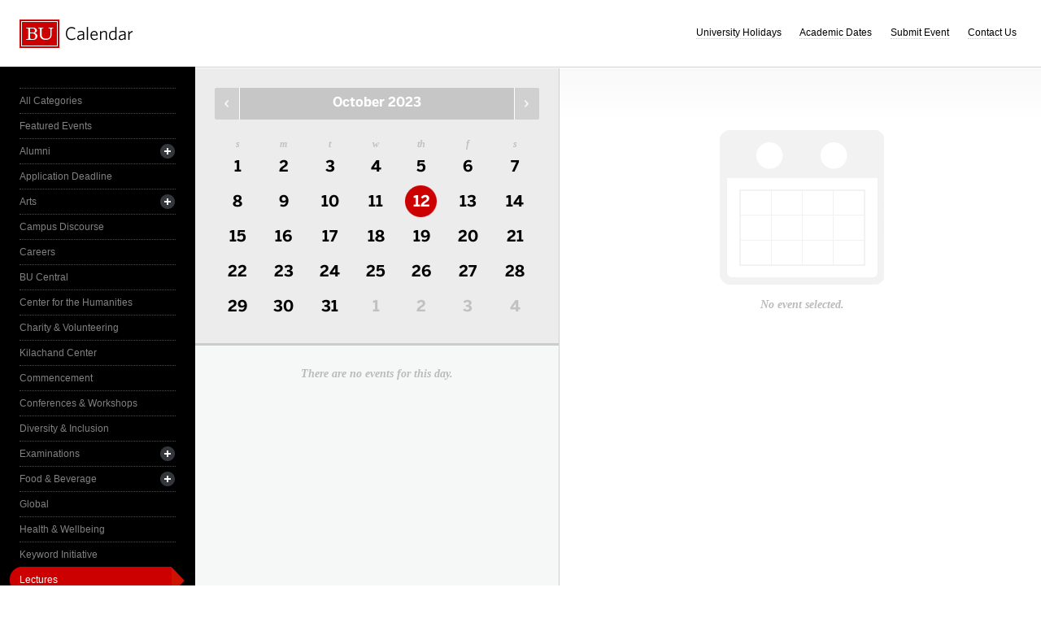

--- FILE ---
content_type: text/html; charset=UTF-8
request_url: https://www.bu.edu/calendar/?day=2023-10-12&category=lectures
body_size: 2842
content:
<!doctype html>
<html>
<head>
	<meta charset="utf-8">
	<meta http-equiv="X-UA-Compatible" content="IE=edge,chrome=1">

	<title>Calendar &middot; Boston University</title>
	<meta name="description" content="">
	<meta name="author" content="">
	
	<link rel="alternate" type="application/rss+xml" title="The Bus RSS Feed" href="http://www.bu.edu/phpbin/calendar/rss.php">
	
	<meta name="viewport" content="width=device-width, initial-scale=1.0, maximum-scale=1.0, user-scalable=0">
	
		<meta name="robots" content="noindex,nofollow" />
	
	<link rel="stylesheet" href="/calendar/interface/css/style.css">

	<script src="/calendar/interface/js/libs/modernizr-2.0.6.min.js"></script>
	
	<!--[if lte IE 7]>
	<link rel="stylesheet" type="text/css" media="all" href="/calendar/interface/css/ie.css" />
	<![endif]-->
	<!--[if IE 8]>
	<link rel="stylesheet" type="text/css" media="all" href="/calendar/interface/css/ie-8.css" />
	<![endif]-->
	<script async src="https://www.googletagmanager.com/gtag/js?id=G-0Z1EBE5RV7"></script>
  <script>
    window.dataLayer = window.dataLayer || [];
    function gtag(){dataLayer.push(arguments);}
    gtag('js', new Date());
    gtag('config', 'G-0Z1EBE5RV7');
  </script>
</head>
	<body>
	<div id="container">
		<div id="innercontainer">
			<header>
				<h1><a href="/calendar/">Boston University Calendars</a></h1>
				<ul>
					<li><a href="holidays.html">University Holidays</a></li>
					<li><a href="academic.html">Academic Dates</a></li>
					<li><a href="/phpbin/calendar/app/create.php?cid=17">Submit Event</a></li>
					<li><a href="contact.html">Contact Us</a></li>
					<li id="topics-button"><a href="#">View Topics</a></li>
				</ul>
			</header>
			
			<section id="event-topics">
				<div class="content">
					<ul>
														<li><a href="/calendar/?category=all-categories&day=2023-10-12" class="all-categories ">All Categories</a></li>
																<li><a href="/calendar/?category=featured-events&day=2023-10-12" class="featured-events ">Featured Events</a></li>
																<li>
									<a href="/calendar/?category=alumni&day=2023-10-12" class="alumni ">Alumni</a>
									<ul>
																			<li><a href="/calendar/?category=alumni-association&day=2023-10-12" class="alumni-association ">&mdash; Alumni Association</a></li>
																				<li><a href="/calendar/?category=class-gift&day=2023-10-12" class="class-gift ">&mdash; Class Gift</a></li>
																			</ul>
								</li>
																<li><a href="/calendar/?category=application-deadline&day=2023-10-12" class="application-deadline ">Application Deadline</a></li>
																<li>
									<a href="/calendar/?category=arts&day=2023-10-12" class="arts ">Arts</a>
									<ul>
																			<li><a href="/calendar/?category=auditions&day=2023-10-12" class="auditions ">&mdash; Auditions</a></li>
																				<li><a href="/calendar/?category=concerts&day=2023-10-12" class="concerts ">&mdash; Concerts</a></li>
																				<li><a href="/calendar/?category=dance&day=2023-10-12" class="dance ">&mdash; Dance</a></li>
																				<li><a href="/calendar/?category=film&day=2023-10-12" class="film ">&mdash; Film</a></li>
																				<li><a href="/calendar/?category=galleries--exhibits&day=2023-10-12" class="galleries--exhibits ">&mdash; Galleries & Exhibits</a></li>
																				<li><a href="/calendar/?category=master-classes&day=2023-10-12" class="master-classes ">&mdash; Master Classes</a></li>
																				<li><a href="/calendar/?category=opera&day=2023-10-12" class="opera ">&mdash; Opera</a></li>
																				<li><a href="/calendar/?category=prose--poetry&day=2023-10-12" class="prose--poetry ">&mdash; Prose & Poetry</a></li>
																				<li><a href="/calendar/?category=recitals&day=2023-10-12" class="recitals ">&mdash; Recitals</a></li>
																				<li><a href="/calendar/?category=rehearsals&day=2023-10-12" class="rehearsals ">&mdash; Rehearsals</a></li>
																				<li><a href="/calendar/?category=theatre&day=2023-10-12" class="theatre ">&mdash; Theatre</a></li>
																			</ul>
								</li>
																<li><a href="/calendar/?category=campus-discourse&day=2023-10-12" class="campus-discourse ">Campus Discourse</a></li>
																<li><a href="/calendar/?category=careers&day=2023-10-12" class="careers ">Careers</a></li>
																<li><a href="/calendar/?category=bu-central&day=2023-10-12" class="bu-central ">BU Central</a></li>
																<li><a href="/calendar/?category=center-for-the-humanities&day=2023-10-12" class="center-for-the-humanities ">Center for the Humanities</a></li>
																<li><a href="/calendar/?category=charity--volunteering&day=2023-10-12" class="charity--volunteering ">Charity & Volunteering</a></li>
																<li><a href="/calendar/?category=kilachand-center&day=2023-10-12" class="kilachand-center ">Kilachand Center</a></li>
																<li><a href="/calendar/?category=commencement&day=2023-10-12" class="commencement ">Commencement</a></li>
																<li><a href="/calendar/?category=conferences--workshops&day=2023-10-12" class="conferences--workshops ">Conferences & Workshops</a></li>
																<li><a href="/calendar/?category=diversity--inclusion&day=2023-10-12" class="diversity--inclusion ">Diversity & Inclusion</a></li>
																<li>
									<a href="/calendar/?category=examinations&day=2023-10-12" class="examinations ">Examinations</a>
									<ul>
																			<li><a href="/calendar/?category=dissertations&day=2023-10-12" class="dissertations ">&mdash; Dissertations</a></li>
																			</ul>
								</li>
																<li>
									<a href="/calendar/?category=food--beverage&day=2023-10-12" class="food--beverage ">Food & Beverage</a>
									<ul>
																			<li><a href="/calendar/?category=dining-services&day=2023-10-12" class="dining-services ">&mdash; Dining Services</a></li>
																			</ul>
								</li>
																<li><a href="/calendar/?category=global&day=2023-10-12" class="global ">Global</a></li>
																<li><a href="/calendar/?category=health--wellbeing&day=2023-10-12" class="health--wellbeing ">Health & Wellbeing</a></li>
																<li><a href="/calendar/?category=keyword-initiative&day=2023-10-12" class="keyword-initiative ">Keyword Initiative</a></li>
																<li><a href="/calendar/?category=lectures&day=2023-10-12" class="lectures active">Lectures</a></li>
																<li><a href="/calendar/?category=law-community&day=2023-10-12" class="law-community ">LAW Community</a></li>
																<li><a href="/calendar/?category=lgbtqia&day=2023-10-12" class="lgbtqia ">LGBTQIA+</a></li>
																<li><a href="/calendar/?category=meetings&day=2023-10-12" class="meetings ">Meetings</a></li>
																<li><a href="/calendar/?category=orientation&day=2023-10-12" class="orientation ">Orientation</a></li>
																<li><a href="/calendar/?category=other-events&day=2023-10-12" class="other-events ">Other Events</a></li>
																<li><a href="/calendar/?category=religious-services--activities&day=2023-10-12" class="religious-services--activities ">Religious Services & Activities</a></li>
																<li><a href="/calendar/?category=special-interest-to-women&day=2023-10-12" class="special-interest-to-women ">Special Interest to Women</a></li>
																<li>
									<a href="/calendar/?category=sports--recreation&day=2023-10-12" class="sports--recreation ">Sports & Recreation</a>
									<ul>
																			<li><a href="/calendar/?category=varsity-athletics&day=2023-10-12" class="varsity-athletics ">&mdash; Varsity Athletics</a></li>
																				<li><a href="/calendar/?category=intramurals&day=2023-10-12" class="intramurals ">&mdash; Intramurals</a></li>
																				<li><a href="/calendar/?category=club-sports&day=2023-10-12" class="club-sports ">&mdash; Club Sports</a></li>
																			</ul>
								</li>
																<li><a href="/calendar/?category=social-events&day=2023-10-12" class="social-events ">Social Events</a></li>
																<li><a href="/calendar/?category=study-abroad&day=2023-10-12" class="study-abroad ">Study Abroad</a></li>
																<li><a href="/calendar/?category=weeks-of-welcome&day=2023-10-12" class="weeks-of-welcome ">Weeks of Welcome</a></li>
													</ul>
				</div>
			</section>
			
			<div id="events" role="main">
				<section id="event-list">
					<div class="content">
						<div id="month-calendar">
							<div id="month-calendar-container">
								<div id="month-navigation">								
									<a href="/calendar/?day=2023-09-01&category=lectures" rel="no-follow" class="previous">Previous Month</a><span>October 2023</span><a href="/calendar/?day=2023-11-01&category=lectures" rel="no-follow" class="next">Next Month</a>
								</div>
								<div id="current-day">
									<strong>Thursday</strong>
									<span>12</span>
								</div>
								<table summary="Calendar Month View">
									<tr>
										<th id="sun" scope="col" abbr="Sunday">S</th>
										<th id="mon" scope="col" abbr="Monday">M</th>
										<th id="tue" scope="col" abbr="Tuesday">T</th>
										<th id="wed" scope="col" abbr="Wednesday">W</th>
										<th id="thu" scope="col" abbr="Thursday">TH</th>
										<th id="fri" scope="col" abbr="Friday">F</th>
										<th id="sat" scope="col" abbr="Saturday">S</th>
									</tr>
									<tr><td class="current-month"><a href="/calendar/?day=2023-10-1&category=lectures">1</a></td><td class="current-month"><a href="/calendar/?day=2023-10-2&category=lectures">2</a></td><td class="current-month"><a href="/calendar/?day=2023-10-3&category=lectures">3</a></td><td class="current-month"><a href="/calendar/?day=2023-10-4&category=lectures">4</a></td><td class="current-month"><a href="/calendar/?day=2023-10-5&category=lectures">5</a></td><td class="current-month"><a href="/calendar/?day=2023-10-6&category=lectures">6</a></td><td class="current-month"><a href="/calendar/?day=2023-10-7&category=lectures">7</a></td></tr><tr><td class="current-month"><a href="/calendar/?day=2023-10-8&category=lectures">8</a></td><td class="current-month"><a href="/calendar/?day=2023-10-9&category=lectures">9</a></td><td class="current-month"><a href="/calendar/?day=2023-10-10&category=lectures">10</a></td><td class="current-month"><a href="/calendar/?day=2023-10-11&category=lectures">11</a></td><td class="current-month selected-day"><a href="/calendar/?day=2023-10-12&category=lectures">12</a></td><td class="current-month"><a href="/calendar/?day=2023-10-13&category=lectures">13</a></td><td class="current-month"><a href="/calendar/?day=2023-10-14&category=lectures">14</a></td></tr><tr><td class="current-month"><a href="/calendar/?day=2023-10-15&category=lectures">15</a></td><td class="current-month"><a href="/calendar/?day=2023-10-16&category=lectures">16</a></td><td class="current-month"><a href="/calendar/?day=2023-10-17&category=lectures">17</a></td><td class="current-month"><a href="/calendar/?day=2023-10-18&category=lectures">18</a></td><td class="current-month"><a href="/calendar/?day=2023-10-19&category=lectures">19</a></td><td class="current-month"><a href="/calendar/?day=2023-10-20&category=lectures">20</a></td><td class="current-month"><a href="/calendar/?day=2023-10-21&category=lectures">21</a></td></tr><tr><td class="current-month"><a href="/calendar/?day=2023-10-22&category=lectures">22</a></td><td class="current-month"><a href="/calendar/?day=2023-10-23&category=lectures">23</a></td><td class="current-month"><a href="/calendar/?day=2023-10-24&category=lectures">24</a></td><td class="current-month"><a href="/calendar/?day=2023-10-25&category=lectures">25</a></td><td class="current-month"><a href="/calendar/?day=2023-10-26&category=lectures">26</a></td><td class="current-month"><a href="/calendar/?day=2023-10-27&category=lectures">27</a></td><td class="current-month"><a href="/calendar/?day=2023-10-28&category=lectures">28</a></td></tr><tr><td class="current-month"><a href="/calendar/?day=2023-10-29&category=lectures">29</a></td><td class="current-month"><a href="/calendar/?day=2023-10-30&category=lectures">30</a></td><td class="current-month"><a href="/calendar/?day=2023-10-31&category=lectures">31</a></td><td class=""><a href="/calendar/?day=2023-11-1&category=lectures">1</a></td><td class=""><a href="/calendar/?day=2023-11-2&category=lectures">2</a></td><td class=""><a href="/calendar/?day=2023-11-3&category=lectures">3</a></td><td class=""><a href="/calendar/?day=2023-11-4&category=lectures">4</a></td></tr>								</table>
							</div>	
						</div>
						<ul>
														<li class="noevents">There are no events for this day.</li>
													</ul>
					</div>
				</section>
				
				<section id="event-detail">
					<div class="content">
												<div class="no-event-selected">No event selected.</div>
											</div>
				</section>
			</div><!--! end of #events -->
		</div> <!--! end of #innercontainer -->
	</div> <!--! end of #container -->
	<div id="status">
		<div class="loader"></div>
		<div class="textstatus"></div>
	</div>
	<script src="/calendar/interface/js/libs/jquery-1.7.1.min.js"></script>
	<script src="/calendar/interface/js/calendar.js"></script>
	<!--[if lt IE 7 ]>
	<script src="//ajax.googleapis.com/ajax/libs/chrome-frame/1.0.2/CFInstall.min.js"></script>
	<script>window.attachEvent("onload",function(){CFInstall.check({mode:"overlay"})})</script>
	<![endif]-->
</body>
</html>
